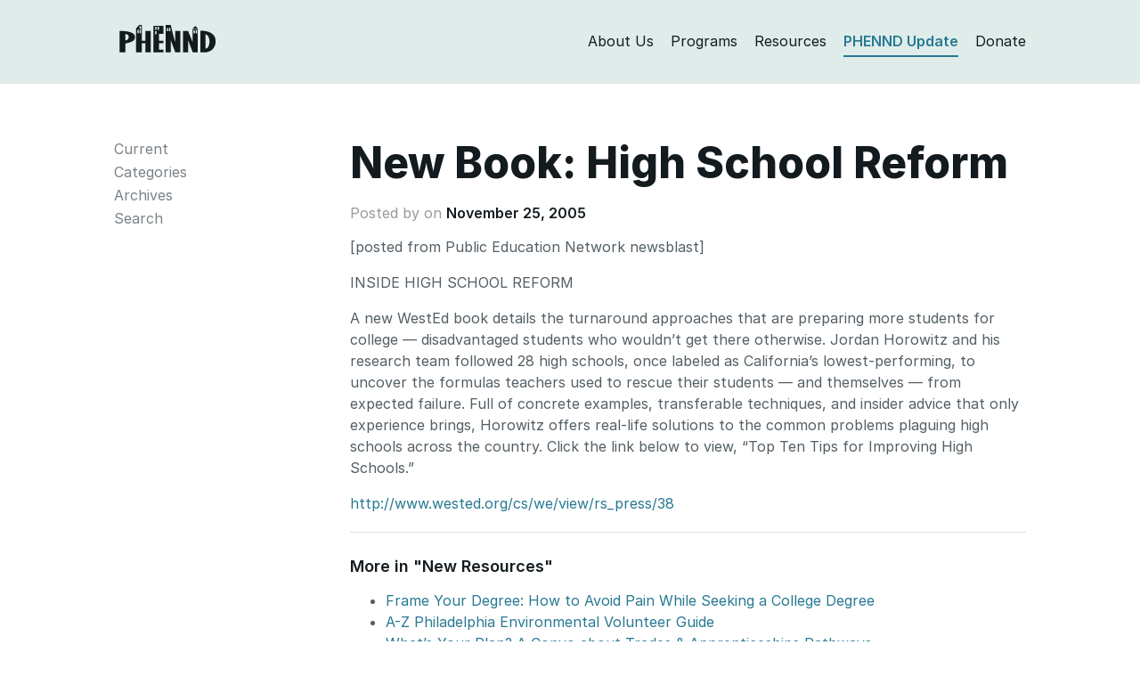

--- FILE ---
content_type: text/html; charset=UTF-8
request_url: https://phennd.org/update/new-book-high-school-reform/
body_size: 5738
content:
<!DOCTYPE html>
<html class="no-js">
<head>
<meta charset="utf-8">
<meta http-equiv="X-UA-Compatible" content="IE=edge">
<title>  New Book: High School Reform | PHENND — Philadelphia Higher Education Network for Neighborhood Development</title>
<meta name="description" content="">
<meta name="viewport" content="width=device-width, initial-scale=1">
<link rel="shortcut icon" href="https://phennd.org/wp-content/themes/phennd2020/favicon.ico" />
<!-- <link rel="stylesheet" href="https://phennd.org/wp-content/themes/phennd2020/style.css?nocache"/> -->
<link rel="stylesheet" type="text/css" href="//phennd.org/wp-content/cache/wpfc-minified/jqihxkdr/fg391.css" media="all"/>
<meta name='robots' content='max-image-preview:large' />
<style>img:is([sizes="auto" i], [sizes^="auto," i]) { contain-intrinsic-size: 3000px 1500px }</style>
<link rel="alternate" type="application/rss+xml" title="PHENND &raquo; New Book: High School Reform Comments Feed" href="https://phennd.org/update/new-book-high-school-reform/feed/" />
<!-- <link rel='stylesheet' id='wp-block-library-css' href='https://phennd.org/wp-includes/css/dist/block-library/style.min.css?ver=6.8.3' type='text/css' media='all' /> -->
<link rel="stylesheet" type="text/css" href="//phennd.org/wp-content/cache/wpfc-minified/144yi00b/fg391.css" media="all"/>
<style id='classic-theme-styles-inline-css' type='text/css'>
/*! This file is auto-generated */
.wp-block-button__link{color:#fff;background-color:#32373c;border-radius:9999px;box-shadow:none;text-decoration:none;padding:calc(.667em + 2px) calc(1.333em + 2px);font-size:1.125em}.wp-block-file__button{background:#32373c;color:#fff;text-decoration:none}
</style>
<style id='global-styles-inline-css' type='text/css'>
:root{--wp--preset--aspect-ratio--square: 1;--wp--preset--aspect-ratio--4-3: 4/3;--wp--preset--aspect-ratio--3-4: 3/4;--wp--preset--aspect-ratio--3-2: 3/2;--wp--preset--aspect-ratio--2-3: 2/3;--wp--preset--aspect-ratio--16-9: 16/9;--wp--preset--aspect-ratio--9-16: 9/16;--wp--preset--color--black: #000000;--wp--preset--color--cyan-bluish-gray: #abb8c3;--wp--preset--color--white: #ffffff;--wp--preset--color--pale-pink: #f78da7;--wp--preset--color--vivid-red: #cf2e2e;--wp--preset--color--luminous-vivid-orange: #ff6900;--wp--preset--color--luminous-vivid-amber: #fcb900;--wp--preset--color--light-green-cyan: #7bdcb5;--wp--preset--color--vivid-green-cyan: #00d084;--wp--preset--color--pale-cyan-blue: #8ed1fc;--wp--preset--color--vivid-cyan-blue: #0693e3;--wp--preset--color--vivid-purple: #9b51e0;--wp--preset--gradient--vivid-cyan-blue-to-vivid-purple: linear-gradient(135deg,rgba(6,147,227,1) 0%,rgb(155,81,224) 100%);--wp--preset--gradient--light-green-cyan-to-vivid-green-cyan: linear-gradient(135deg,rgb(122,220,180) 0%,rgb(0,208,130) 100%);--wp--preset--gradient--luminous-vivid-amber-to-luminous-vivid-orange: linear-gradient(135deg,rgba(252,185,0,1) 0%,rgba(255,105,0,1) 100%);--wp--preset--gradient--luminous-vivid-orange-to-vivid-red: linear-gradient(135deg,rgba(255,105,0,1) 0%,rgb(207,46,46) 100%);--wp--preset--gradient--very-light-gray-to-cyan-bluish-gray: linear-gradient(135deg,rgb(238,238,238) 0%,rgb(169,184,195) 100%);--wp--preset--gradient--cool-to-warm-spectrum: linear-gradient(135deg,rgb(74,234,220) 0%,rgb(151,120,209) 20%,rgb(207,42,186) 40%,rgb(238,44,130) 60%,rgb(251,105,98) 80%,rgb(254,248,76) 100%);--wp--preset--gradient--blush-light-purple: linear-gradient(135deg,rgb(255,206,236) 0%,rgb(152,150,240) 100%);--wp--preset--gradient--blush-bordeaux: linear-gradient(135deg,rgb(254,205,165) 0%,rgb(254,45,45) 50%,rgb(107,0,62) 100%);--wp--preset--gradient--luminous-dusk: linear-gradient(135deg,rgb(255,203,112) 0%,rgb(199,81,192) 50%,rgb(65,88,208) 100%);--wp--preset--gradient--pale-ocean: linear-gradient(135deg,rgb(255,245,203) 0%,rgb(182,227,212) 50%,rgb(51,167,181) 100%);--wp--preset--gradient--electric-grass: linear-gradient(135deg,rgb(202,248,128) 0%,rgb(113,206,126) 100%);--wp--preset--gradient--midnight: linear-gradient(135deg,rgb(2,3,129) 0%,rgb(40,116,252) 100%);--wp--preset--font-size--small: 13px;--wp--preset--font-size--medium: 20px;--wp--preset--font-size--large: 36px;--wp--preset--font-size--x-large: 42px;--wp--preset--spacing--20: 0.44rem;--wp--preset--spacing--30: 0.67rem;--wp--preset--spacing--40: 1rem;--wp--preset--spacing--50: 1.5rem;--wp--preset--spacing--60: 2.25rem;--wp--preset--spacing--70: 3.38rem;--wp--preset--spacing--80: 5.06rem;--wp--preset--shadow--natural: 6px 6px 9px rgba(0, 0, 0, 0.2);--wp--preset--shadow--deep: 12px 12px 50px rgba(0, 0, 0, 0.4);--wp--preset--shadow--sharp: 6px 6px 0px rgba(0, 0, 0, 0.2);--wp--preset--shadow--outlined: 6px 6px 0px -3px rgba(255, 255, 255, 1), 6px 6px rgba(0, 0, 0, 1);--wp--preset--shadow--crisp: 6px 6px 0px rgba(0, 0, 0, 1);}:where(.is-layout-flex){gap: 0.5em;}:where(.is-layout-grid){gap: 0.5em;}body .is-layout-flex{display: flex;}.is-layout-flex{flex-wrap: wrap;align-items: center;}.is-layout-flex > :is(*, div){margin: 0;}body .is-layout-grid{display: grid;}.is-layout-grid > :is(*, div){margin: 0;}:where(.wp-block-columns.is-layout-flex){gap: 2em;}:where(.wp-block-columns.is-layout-grid){gap: 2em;}:where(.wp-block-post-template.is-layout-flex){gap: 1.25em;}:where(.wp-block-post-template.is-layout-grid){gap: 1.25em;}.has-black-color{color: var(--wp--preset--color--black) !important;}.has-cyan-bluish-gray-color{color: var(--wp--preset--color--cyan-bluish-gray) !important;}.has-white-color{color: var(--wp--preset--color--white) !important;}.has-pale-pink-color{color: var(--wp--preset--color--pale-pink) !important;}.has-vivid-red-color{color: var(--wp--preset--color--vivid-red) !important;}.has-luminous-vivid-orange-color{color: var(--wp--preset--color--luminous-vivid-orange) !important;}.has-luminous-vivid-amber-color{color: var(--wp--preset--color--luminous-vivid-amber) !important;}.has-light-green-cyan-color{color: var(--wp--preset--color--light-green-cyan) !important;}.has-vivid-green-cyan-color{color: var(--wp--preset--color--vivid-green-cyan) !important;}.has-pale-cyan-blue-color{color: var(--wp--preset--color--pale-cyan-blue) !important;}.has-vivid-cyan-blue-color{color: var(--wp--preset--color--vivid-cyan-blue) !important;}.has-vivid-purple-color{color: var(--wp--preset--color--vivid-purple) !important;}.has-black-background-color{background-color: var(--wp--preset--color--black) !important;}.has-cyan-bluish-gray-background-color{background-color: var(--wp--preset--color--cyan-bluish-gray) !important;}.has-white-background-color{background-color: var(--wp--preset--color--white) !important;}.has-pale-pink-background-color{background-color: var(--wp--preset--color--pale-pink) !important;}.has-vivid-red-background-color{background-color: var(--wp--preset--color--vivid-red) !important;}.has-luminous-vivid-orange-background-color{background-color: var(--wp--preset--color--luminous-vivid-orange) !important;}.has-luminous-vivid-amber-background-color{background-color: var(--wp--preset--color--luminous-vivid-amber) !important;}.has-light-green-cyan-background-color{background-color: var(--wp--preset--color--light-green-cyan) !important;}.has-vivid-green-cyan-background-color{background-color: var(--wp--preset--color--vivid-green-cyan) !important;}.has-pale-cyan-blue-background-color{background-color: var(--wp--preset--color--pale-cyan-blue) !important;}.has-vivid-cyan-blue-background-color{background-color: var(--wp--preset--color--vivid-cyan-blue) !important;}.has-vivid-purple-background-color{background-color: var(--wp--preset--color--vivid-purple) !important;}.has-black-border-color{border-color: var(--wp--preset--color--black) !important;}.has-cyan-bluish-gray-border-color{border-color: var(--wp--preset--color--cyan-bluish-gray) !important;}.has-white-border-color{border-color: var(--wp--preset--color--white) !important;}.has-pale-pink-border-color{border-color: var(--wp--preset--color--pale-pink) !important;}.has-vivid-red-border-color{border-color: var(--wp--preset--color--vivid-red) !important;}.has-luminous-vivid-orange-border-color{border-color: var(--wp--preset--color--luminous-vivid-orange) !important;}.has-luminous-vivid-amber-border-color{border-color: var(--wp--preset--color--luminous-vivid-amber) !important;}.has-light-green-cyan-border-color{border-color: var(--wp--preset--color--light-green-cyan) !important;}.has-vivid-green-cyan-border-color{border-color: var(--wp--preset--color--vivid-green-cyan) !important;}.has-pale-cyan-blue-border-color{border-color: var(--wp--preset--color--pale-cyan-blue) !important;}.has-vivid-cyan-blue-border-color{border-color: var(--wp--preset--color--vivid-cyan-blue) !important;}.has-vivid-purple-border-color{border-color: var(--wp--preset--color--vivid-purple) !important;}.has-vivid-cyan-blue-to-vivid-purple-gradient-background{background: var(--wp--preset--gradient--vivid-cyan-blue-to-vivid-purple) !important;}.has-light-green-cyan-to-vivid-green-cyan-gradient-background{background: var(--wp--preset--gradient--light-green-cyan-to-vivid-green-cyan) !important;}.has-luminous-vivid-amber-to-luminous-vivid-orange-gradient-background{background: var(--wp--preset--gradient--luminous-vivid-amber-to-luminous-vivid-orange) !important;}.has-luminous-vivid-orange-to-vivid-red-gradient-background{background: var(--wp--preset--gradient--luminous-vivid-orange-to-vivid-red) !important;}.has-very-light-gray-to-cyan-bluish-gray-gradient-background{background: var(--wp--preset--gradient--very-light-gray-to-cyan-bluish-gray) !important;}.has-cool-to-warm-spectrum-gradient-background{background: var(--wp--preset--gradient--cool-to-warm-spectrum) !important;}.has-blush-light-purple-gradient-background{background: var(--wp--preset--gradient--blush-light-purple) !important;}.has-blush-bordeaux-gradient-background{background: var(--wp--preset--gradient--blush-bordeaux) !important;}.has-luminous-dusk-gradient-background{background: var(--wp--preset--gradient--luminous-dusk) !important;}.has-pale-ocean-gradient-background{background: var(--wp--preset--gradient--pale-ocean) !important;}.has-electric-grass-gradient-background{background: var(--wp--preset--gradient--electric-grass) !important;}.has-midnight-gradient-background{background: var(--wp--preset--gradient--midnight) !important;}.has-small-font-size{font-size: var(--wp--preset--font-size--small) !important;}.has-medium-font-size{font-size: var(--wp--preset--font-size--medium) !important;}.has-large-font-size{font-size: var(--wp--preset--font-size--large) !important;}.has-x-large-font-size{font-size: var(--wp--preset--font-size--x-large) !important;}
:where(.wp-block-post-template.is-layout-flex){gap: 1.25em;}:where(.wp-block-post-template.is-layout-grid){gap: 1.25em;}
:where(.wp-block-columns.is-layout-flex){gap: 2em;}:where(.wp-block-columns.is-layout-grid){gap: 2em;}
:root :where(.wp-block-pullquote){font-size: 1.5em;line-height: 1.6;}
</style>
<link rel="https://api.w.org/" href="https://phennd.org/wp-json/" /><link rel="EditURI" type="application/rsd+xml" title="RSD" href="https://phennd.org/xmlrpc.php?rsd" />
<meta name="generator" content="WordPress 6.8.3" />
<link rel="canonical" href="https://phennd.org/update/new-book-high-school-reform/" />
<link rel='shortlink' href='https://phennd.org/?p=32785' />
<link rel="alternate" title="oEmbed (JSON)" type="application/json+oembed" href="https://phennd.org/wp-json/oembed/1.0/embed?url=https%3A%2F%2Fphennd.org%2Fupdate%2Fnew-book-high-school-reform%2F" />
<link rel="alternate" title="oEmbed (XML)" type="text/xml+oembed" href="https://phennd.org/wp-json/oembed/1.0/embed?url=https%3A%2F%2Fphennd.org%2Fupdate%2Fnew-book-high-school-reform%2F&#038;format=xml" />
</head>
<body id="updates" class="wp-singular update-template-default single single-update postid-32785 wp-theme-phennd2020">
<header>
<div class="container">
<div class="row">
<div class="col-sm-12">
<div>
<div class="row">
<div class="col-md-2 col-sm-3 col-xs-12">
<div id="header-branding">
<a href="https://phennd.org">
<svg height="31" viewBox="0 0 300 86" width="298" xmlns="http://www.w3.org/2000/svg"><g fill="none" fill-rule="evenodd"><path d="m225.974 12.105 8.974-9.21 8.973 9.21z" class="logo-fill" fill-rule="nonzero"/><path d="m267 29v45c15.47-1.356 16.865-40.683 0-45z"/><path d="m18 28.11v20c13.396-.006 14.125-20.214 0-20z"/><path d="m18 28.11v20c13.396-.006 14.125-20.214 0-20z"/><path d="m18 28.11v20c13.396-.006 14.125-20.214 0-20z"/><path d="m0 19.11v66h18c0-9 0-18 0-27 14.131-3.985 28.998-6.335 30-19 1.493-18.873-32-21.063-48-20zm18 29c0-6.667 0-13.333 0-20 14.125-.214 13.396 19.994 0 20z" class="logo-fill" fill-rule="nonzero"/><g transform="translate(251 17)"><path d="m16 12v45c15.47-1.356 16.865-40.683 0-45z"/><path d="m16 12v45c15.47-1.356 16.865-40.683 0-45z"/><path d="m0 1v67h19c15.917-3.083 25.472-12.527 28-29 0-4.162 0-6.838 0-9-1.322-24.172-29.824-29.746-47-29zm16 56c0-15 0-30 0-45 16.865 4.317 15.47 43.644 0 45z" class="logo-fill" fill-rule="nonzero"/></g><g class="logo-fill" fill-rule="nonzero"><path d="m80 19v30c-3.333 0-7.666 0-11 0 0-49 0 0 0-49-8 0 0 0-8 0-10 11 0 0-10 11v74h18c0-9.333 0-18.667 0-28h11v28h17c0-66 0 0 0-66 .322.087-17.323.087-17 0zm-20.915 6.42h-4.083v-9.917h4.083zm7 0h-4.083v-9.917h4.083zm0-11.917h-4.083v-9.917h4.083z"/><path d="m105 85h31c0-2.667 0-5.333 0-8-14 0 0 0-14 0 0-6 0-14 0-20h14c0-2.333 0-5.667 0-8-14 0 0 0-14 0 0-6.667 0-14.333 0-21h14c0-7.667 0-17.333 0-25-14.208 0-17.708 0-31 0 0 85.581-.001 16.729 0 82zm13.334-79.539h4.083v9.917h-4.083zm-8 0h4.083v9.917h-4.083zm0 13.917h4.083v9.917h-4.083z"/><path d="m173 54c-5.284-16.716-9.951-36.05-14-54-5.667 0-10.333 0-16 0v85h16c0-12.333 0-24.667 0-37 14 37 0 0 14 37h16c0-22 0-44 0-66h-16zm-22.415-34.539h-4.083v-9.917h4.083zm7 0h-4.083v-9.917h4.083z"/><path d="m227 54c-14-36 0 1-14-35-16 0 0 0-16 0v32.958.085 32.958h16c0-37 .001-1.25 0-37 14 37 0 0 14 37h16c0-72 0 0 0-72-16 0 0 0-16 0zm9.334-37.456h4.084v9.917h-4.084zm-7 0h4.084v9.917h-4.084z"/></g></g></svg>
</a>
</div>
<button type="button" class="navbar-toggle" data-toggle="collapse" data-target="#bs-example-navbar-collapse-1">
<span class="icon-bar"></span>
<span class="icon-bar"></span>
<span class="icon-bar"></span>
</button>
</div>
<div id="header-menu" class="col-md-10 col-sm-9 col-xs-12">
<ul class="collapse navbar-collapse" id="bs-example-navbar-collapse-1">
<li class="header-menu-item"><a class="logo-fill link--block header-about" href="https://phennd.org/about">About Us</a></li>
<li class="header-menu-item"><a class="logo-fill link--block header-programs" href="https://phennd.org/grants">Programs</a></li>
<li class="header-menu-item"><a class="logo-fill link--block header-resources" href="https://phennd.org/resources">Resources</a></li>
<li class="header-menu-item"><a class="logo-fill link--block header-updates" href="https://phennd.org/updates">PHENND Update</a></li>
<li class="header-menu-item"><a class="logo-fill link--block header-donate" href="https://giving.apps.upenn.edu/fund?program=CCP&fund=630293">Donate</a></li>
</ul>
</div>
</div>
</div>
</div>
</div>
</div>
</header>
<main>
<section id="content">
<div class="container">
<div class="row">
<div class="col-sm-3">
<div class="sidenavigation-menu">
<h4><a href="https://phennd.org/about/"><span class="h6">The</span><br>PHENND Update</a></h4>
<li class="page_item page-item-277"><a href="https://phennd.org/updates/">Current</a></li>
<li class="page_item page-item-281" id="navigation-submenu-mouseover">
<a class="category-link" href="#">Categories</a></li>
<div class="navigation-submenu">
<ul class="sidenavigation-menu">
<li class="page_item"><a href="https://phennd.org/updates/phennd-events">PHENND Events/Activities</a></li>
<li class="page_item"><a href="https://phennd.org/updates/events">Other Local Events and Workshops</a></li>
<li class="page_item"><a href="https://phennd.org/updates/new-resources">New Resources</a></li>
<li class="page_item"><a href="https://phennd.org/updates/classifieds">Partnerships Classifieds</a></li>
<li class="page_item"><a href="https://phennd.org/updates/conferences">National Conferences &amp; Calls for Proposal</a></li>
<li class="page_item"><a href="https://phennd.org/updates/grant-opportunities">Grant Opportunities</a></li>
<li class="page_item"><a href="https://phennd.org/updates/jobs">Job Opportunities/AmeriCorps Opportunities</a></li>
<li class="page_item"><a href="https://phennd.org/updates/miscellaneous">Miscellaneous</a></li>
<li class="page_item"><a href="https://phennd.org/updates/democratic-engagement">Democratic Engagement</a></li>
<li class="page_item"><a href="https://phennd.org/updates/college-success">College Success Network</a></li>
<li class="page_item"><a href="https://phennd.org/updates/k16">K-16 Partnerships</a></li>
<li class="page_item"><a href="https://phennd.org/updates/for_students">For Students</a></li>
<li class="page_item"><a href="https://phennd.org/updates/sustainability">Sustainability</a></li>
<li class="page_item"><a href="https://phennd.org/updates/faculty-updates">Faculty Updates</a></li>
<li class="page_item"><a href="https://phennd.org/updates/phennd-fellows-blog">PHENND Fellows Blog</a></li>
<li class="page_item"><a href="https://phennd.org/updates/uncategorized">Uncategorized</a></li>
</ul>
</div>
<li class="page_item page-item-283"><a href="https://phennd.org/archives">Archives</a></li>
<li class="page_item page-item-283"><a href="https://phennd.org/search">Search</a></li>
</div>
</div>
<div class="col-sm-9">
<div>
<div>
<h1 id="section-page-title" class="smaller-heading">New Book: High School Reform</h1>
<h5 class="postedon">Posted by <a href="https://phennd.org/organization/"></a> on <a href="https://phennd.org/issue/2005-11-25/">November 25, 2005</a></h5>
<p>[posted from Public Education Network newsblast]</p>
<p>INSIDE HIGH SCHOOL REFORM</p>
<p>A new WestEd book details the turnaround approaches that are preparing more students for college &#8212; disadvantaged students who wouldn&#8217;t get there otherwise. Jordan Horowitz and his research team followed 28 high schools, once labeled as California&#8217;s lowest-performing, to uncover the formulas teachers used to rescue their students &#8212; and themselves &#8212; from expected failure. Full of concrete examples, transferable techniques, and insider advice that only experience brings, Horowitz offers real-life solutions to the common problems plaguing high schools across the country. Click the link below to view, &#8220;Top Ten Tips for Improving High Schools.&#8221;</p>
<p><a href="http://www.wested.org/cs/we/view/rs_press/38">http://www.wested.org/cs/we/view/rs_press/38</a></p>
</div>
<hr>
<h4>More in "<a class="link--nocolorchange" href="https://phennd.org/updates/new-resources">New Resources</a>"</h4>
<ul style="font-size: 16px;">
<li><a href="https://phennd.org/update/frame-your-degree-how-to-avoid-pain-while-seeking-a-college-degree/">Frame Your Degree: How to Avoid Pain While Seeking a College Degree</a></li>
<li><a href="https://phennd.org/update/a-z-philadelphia-environmental-volunteer-guide-2/">A-Z Philadelphia Environmental Volunteer Guide</a></li>
<li><a href="https://phennd.org/update/whats-your-plan-trades-apprenticeships/">What&#8217;s Your Plan? A Convo about Trades &#038; Apprenticeships Pathways</a></li>
</ul>
<hr>
<h4>Stay Current in Philly's Higher Education and Nonprofit Sector</h4>
<div class="row">
<div class="col-md-7"><p class="nomargin">We compile a weekly email with local events, resources, national conferences, calls for proposals, grant, volunteer and job opportunities in the higher education and nonprofit sectors.</p></div>
<div class="col-md-5">
<h5 style="margin-top: 12px !important;"><a href="https://signup.e2ma.net/signup/1878800/1889952/"><img src="https://phennd.org/wp-content/themes/phennd2020/img/email.png" class="email-icon" alt="Icon of envelope that represents an email"> Subscribe</a></h5>
</div>
</div>
</div>
</div>
</div>
</div>
</section>
        </main>
<footer>
<div class="container">
<div class="row">
<div class="col-sm-12">
<div class="footer-contact">
<div class="footer-item">PHENND</div>
<div class="footer-item">3440 Market Street, Suite 450, Philadelphia, PA 19104</div>
<div class="footer-item">Tel: 215-573-2379</div>
<div class="footer-item">Fax: 215-573-5470</div>
</div>
<div class="footer-social">
<a href="https://twitter.com/PhenndUpdates" style="margin-top: 4px; color: #fff"><img style="height: 18px; margin-top: 12px;" src="https://phennd.org/wp-content/themes/phennd2020/img/icon-twitter.png"></a> <a href="https://www.facebook.com/PHENND/" style="margin-top: 4px; color: #fff"><img style="height: 20px; margin-top: 11px; margin-left: 7px;" src="https://phennd.org/wp-content/themes/phennd2020/img/icon-facebook.png"></a> <a href="https://www.instagram.com/phenndupdates/" style="margin-top: 4px; color: #fff"><img style="height: 18px; margin-top: 12px; margin-left: 7px;" src="https://phennd.org/wp-content/themes/phennd2020/img/icon-instagram.png"></a>
</div>
</div>
</div>
</div>
</footer>
<!--         Google Analytics -->
<script>
(function(i,s,o,g,r,a,m){i['GoogleAnalyticsObject']=r;i[r]=i[r]||function(){
(i[r].q=i[r].q||[]).push(arguments)},i[r].l=1*new Date();a=s.createElement(o),
m=s.getElementsByTagName(o)[0];a.async=1;a.src=g;m.parentNode.insertBefore(a,m)
})(window,document,'script','https://www.google-analytics.com/analytics.js','ga');
ga('create', 'UA-79555244-1', 'auto');
ga('send', 'pageview');
</script>
<script src="https://phennd.org/wp-content/themes/phennd2020/js/app.js"></script>
<script type="speculationrules">
{"prefetch":[{"source":"document","where":{"and":[{"href_matches":"\/*"},{"not":{"href_matches":["\/wp-*.php","\/wp-admin\/*","\/wp-content\/uploads\/*","\/wp-content\/*","\/wp-content\/plugins\/*","\/wp-content\/themes\/phennd2020\/*","\/*\\?(.+)"]}},{"not":{"selector_matches":"a[rel~=\"nofollow\"]"}},{"not":{"selector_matches":".no-prefetch, .no-prefetch a"}}]},"eagerness":"conservative"}]}
</script>
</body>
</html><!-- WP Fastest Cache file was created in 0.057 seconds, on January 21, 2026 @ 8:17 pm --><!-- need to refresh to see cached version -->

--- FILE ---
content_type: text/css
request_url: https://phennd.org/wp-content/cache/wpfc-minified/jqihxkdr/fg391.css
body_size: 8036
content:
@import url(https://rsms.me/inter/inter.css); article,
aside,
details,
figcaption,
figure,
footer,
header,
hgroup,
main,
nav,
section,
summary {
display: block;
}
audio,
canvas,
video {
display: inline-block;
}
audio:not([controls]) {
display: none;
height: 0;
}
[hidden],
template {
display: none;
}
html {
font-family: "graphik", "inter", sans-serif;
-ms-text-size-adjust: 100%;
-webkit-text-size-adjust: 100%;
}
body {
margin: 0;
}
a {
background: 0 0;
}
a:active,
a:hover {
outline: 0;
}
abbr[title] {
border-bottom: 1px dotted;
}
b,
strong {
font-weight: 600;
}
dfn {
font-style: italic;
}
hr {
-moz-box-sizing: content-box;
box-sizing: content-box;
height: 0;
}
mark {
background: #ff0;
color: #000;
}
code,
kbd,
pre,
samp {
font-family: monospace, serif;
font-size: 1em;
}
pre {
white-space: pre-wrap;
}
q {
quotes: "\201C""\201D""\2018""\2019";
}
small {
font-size: 80%;
}
sub,
sup {
font-size: 75%;
line-height: 0;
position: relative;
vertical-align: baseline;
}
sup {
top: -0.5em;
}
sub {
bottom: -0.25em;
}
img {
border: 0;
}
svg:not(:root) {
overflow: hidden;
}
figure {
margin: 0;
}
fieldset {
border: 1px solid silver;
margin: 0 2px;
padding: 0.35em 0.625em 0.75em;
}
legend {
border: 0;
padding: 0;
}
button,
input,
select,
textarea {
font-family: "inter", inherit;
font-size: 100%;
margin: 0;
}
button,
input {
line-height: normal;
}
button,
select {
text-transform: none;
}
button,
html input[type="button"],
input[type="reset"],
input[type="submit"] {
-webkit-appearance: button;
cursor: pointer;
}
button[disabled],
html input[disabled] {
cursor: default;
}
input[type="checkbox"],
input[type="radio"] {
box-sizing: border-box;
padding: 0;
}
input[type="search"] {
-webkit-appearance: textfield;
-moz-box-sizing: content-box;
-webkit-box-sizing: content-box;
box-sizing: content-box;
}
input[type="search"]::-webkit-search-cancel-button,
input[type="search"]::-webkit-search-decoration {
-webkit-appearance: none;
}
button::-moz-focus-inner,
input::-moz-focus-inner {
border: 0;
padding: 0;
}
textarea {
overflow: auto;
vertical-align: top;
}
table {
border-collapse: collapse;
border-spacing: 0;
}
@-ms-viewport {
width: device-width;
}
.visible-lg,
.visible-md,
.visible-sm,
.visible-xs,
td.visible-lg,
td.visible-md,
td.visible-sm,
td.visible-xs,
th.visible-lg,
th.visible-md,
th.visible-sm,
th.visible-xs,
tr.visible-lg,
tr.visible-md,
tr.visible-sm,
tr.visible-xs {
display: none !important;
}
@media (max-width: 767px) {
.visible-xs {
display: block !important;
}
tr.visible-xs {
display: table-row !important;
}
td.visible-xs,
th.visible-xs {
display: table-cell !important;
}
}
@media (min-width: 768px) and (max-width: 991px) {
.visible-xs.visible-sm {
display: block !important;
}
tr.visible-xs.visible-sm {
display: table-row !important;
}
td.visible-xs.visible-sm,
th.visible-xs.visible-sm {
display: table-cell !important;
}
}
@media (min-width: 992px) and (max-width: 1199px) {
.visible-xs.visible-md {
display: block !important;
}
tr.visible-xs.visible-md {
display: table-row !important;
}
td.visible-xs.visible-md,
th.visible-xs.visible-md {
display: table-cell !important;
}
}
@media (min-width: 1200px) {
.visible-xs.visible-lg {
display: block !important;
}
tr.visible-xs.visible-lg {
display: table-row !important;
}
td.visible-xs.visible-lg,
th.visible-xs.visible-lg {
display: table-cell !important;
}
}
@media (max-width: 767px) {
.visible-sm.visible-xs {
display: block !important;
}
tr.visible-sm.visible-xs {
display: table-row !important;
}
td.visible-sm.visible-xs,
th.visible-sm.visible-xs {
display: table-cell !important;
}
}
@media (min-width: 768px) and (max-width: 991px) {
.visible-sm {
display: block !important;
}
tr.visible-sm {
display: table-row !important;
}
td.visible-sm,
th.visible-sm {
display: table-cell !important;
}
}
@media (min-width: 992px) and (max-width: 1199px) {
.visible-sm.visible-md {
display: block !important;
}
tr.visible-sm.visible-md {
display: table-row !important;
}
td.visible-sm.visible-md,
th.visible-sm.visible-md {
display: table-cell !important;
}
}
@media (min-width: 1200px) {
.visible-sm.visible-lg {
display: block !important;
}
tr.visible-sm.visible-lg {
display: table-row !important;
}
td.visible-sm.visible-lg,
th.visible-sm.visible-lg {
display: table-cell !important;
}
}
@media (max-width: 767px) {
.visible-md.visible-xs {
display: block !important;
}
tr.visible-md.visible-xs {
display: table-row !important;
}
td.visible-md.visible-xs,
th.visible-md.visible-xs {
display: table-cell !important;
}
}
@media (min-width: 768px) and (max-width: 991px) {
.visible-md.visible-sm {
display: block !important;
}
tr.visible-md.visible-sm {
display: table-row !important;
}
td.visible-md.visible-sm,
th.visible-md.visible-sm {
display: table-cell !important;
}
}
@media (min-width: 992px) and (max-width: 1199px) {
.visible-md {
display: block !important;
}
tr.visible-md {
display: table-row !important;
}
td.visible-md,
th.visible-md {
display: table-cell !important;
}
}
@media (min-width: 1200px) {
.visible-md.visible-lg {
display: block !important;
}
tr.visible-md.visible-lg {
display: table-row !important;
}
td.visible-md.visible-lg,
th.visible-md.visible-lg {
display: table-cell !important;
}
}
@media (max-width: 767px) {
.visible-lg.visible-xs {
display: block !important;
}
tr.visible-lg.visible-xs {
display: table-row !important;
}
td.visible-lg.visible-xs,
th.visible-lg.visible-xs {
display: table-cell !important;
}
}
@media (min-width: 768px) and (max-width: 991px) {
.visible-lg.visible-sm {
display: block !important;
}
tr.visible-lg.visible-sm {
display: table-row !important;
}
td.visible-lg.visible-sm,
th.visible-lg.visible-sm {
display: table-cell !important;
}
}
@media (min-width: 992px) and (max-width: 1199px) {
.visible-lg.visible-md {
display: block !important;
}
tr.visible-lg.visible-md {
display: table-row !important;
}
td.visible-lg.visible-md,
th.visible-lg.visible-md {
display: table-cell !important;
}
}
@media (min-width: 1200px) {
.visible-lg {
display: block !important;
}
tr.visible-lg {
display: table-row !important;
}
td.visible-lg,
th.visible-lg {
display: table-cell !important;
}
}
.hidden-xs {
display: block !important;
}
tr.hidden-xs {
display: table-row !important;
}
td.hidden-xs,
th.hidden-xs {
display: table-cell !important;
}
@media (max-width: 767px) {
.hidden-xs,
td.hidden-xs,
th.hidden-xs,
tr.hidden-xs {
display: none !important;
}
}
@media (min-width: 768px) and (max-width: 991px) {
.hidden-xs.hidden-sm,
td.hidden-xs.hidden-sm,
th.hidden-xs.hidden-sm,
tr.hidden-xs.hidden-sm {
display: none !important;
}
}
@media (min-width: 992px) and (max-width: 1199px) {
.hidden-xs.hidden-md,
td.hidden-xs.hidden-md,
th.hidden-xs.hidden-md,
tr.hidden-xs.hidden-md {
display: none !important;
}
}
@media (min-width: 1200px) {
.hidden-xs.hidden-lg,
td.hidden-xs.hidden-lg,
th.hidden-xs.hidden-lg,
tr.hidden-xs.hidden-lg {
display: none !important;
}
}
.hidden-sm {
display: block !important;
}
tr.hidden-sm {
display: table-row !important;
}
td.hidden-sm,
th.hidden-sm {
display: table-cell !important;
}
@media (max-width: 767px) {
.hidden-sm.hidden-xs,
td.hidden-sm.hidden-xs,
th.hidden-sm.hidden-xs,
tr.hidden-sm.hidden-xs {
display: none !important;
}
}
@media (min-width: 768px) and (max-width: 991px) {
.hidden-sm,
td.hidden-sm,
th.hidden-sm,
tr.hidden-sm {
display: none !important;
}
}
@media (min-width: 992px) and (max-width: 1199px) {
.hidden-sm.hidden-md,
td.hidden-sm.hidden-md,
th.hidden-sm.hidden-md,
tr.hidden-sm.hidden-md {
display: none !important;
}
}
@media (min-width: 1200px) {
.hidden-sm.hidden-lg,
td.hidden-sm.hidden-lg,
th.hidden-sm.hidden-lg,
tr.hidden-sm.hidden-lg {
display: none !important;
}
}
.hidden-md {
display: block !important;
}
tr.hidden-md {
display: table-row !important;
}
td.hidden-md,
th.hidden-md {
display: table-cell !important;
}
@media (max-width: 767px) {
.hidden-md.hidden-xs,
td.hidden-md.hidden-xs,
th.hidden-md.hidden-xs,
tr.hidden-md.hidden-xs {
display: none !important;
}
}
@media (min-width: 768px) and (max-width: 991px) {
.hidden-md.hidden-sm,
td.hidden-md.hidden-sm,
th.hidden-md.hidden-sm,
tr.hidden-md.hidden-sm {
display: none !important;
}
}
@media (min-width: 992px) and (max-width: 1199px) {
.hidden-md,
td.hidden-md,
th.hidden-md,
tr.hidden-md {
display: none !important;
}
}
@media (min-width: 1200px) {
.hidden-md.hidden-lg,
td.hidden-md.hidden-lg,
th.hidden-md.hidden-lg,
tr.hidden-md.hidden-lg {
display: none !important;
}
}
.hidden-lg {
display: block !important;
}
tr.hidden-lg {
display: table-row !important;
}
td.hidden-lg,
th.hidden-lg {
display: table-cell !important;
}
@media (max-width: 767px) {
.hidden-lg.hidden-xs,
td.hidden-lg.hidden-xs,
th.hidden-lg.hidden-xs,
tr.hidden-lg.hidden-xs {
display: none !important;
}
}
@media (min-width: 768px) and (max-width: 991px) {
.hidden-lg.hidden-sm,
td.hidden-lg.hidden-sm,
th.hidden-lg.hidden-sm,
tr.hidden-lg.hidden-sm {
display: none !important;
}
}
@media (min-width: 992px) and (max-width: 1199px) {
.hidden-lg.hidden-md,
td.hidden-lg.hidden-md,
th.hidden-lg.hidden-md,
tr.hidden-lg.hidden-md {
display: none !important;
}
}
@media (min-width: 1200px) {
.hidden-lg,
td.hidden-lg,
th.hidden-lg,
tr.hidden-lg {
display: none !important;
}
}
.visible-print,
td.visible-print,
th.visible-print,
tr.visible-print {
display: none !important;
}
@media print {
.visible-print {
display: block !important;
}
tr.visible-print {
display: table-row !important;
}
td.visible-print,
th.visible-print {
display: table-cell !important;
}
.hidden-print,
td.hidden-print,
th.hidden-print,
tr.hidden-print {
display: none !important;
}
}
.container {
margin-right: auto;
margin-left: auto;
}
.container:after,
.container:before {
content: " ";
display: table;
}
.container:after {
clear: both;
}
.row:after,
.row:before {
content: " ";
display: table;
}
.row:after {
clear: both;
}
.col-lg-1,
.col-lg-10,
.col-lg-11,
.col-lg-12,
.col-lg-2,
.col-lg-3,
.col-lg-4,
.col-lg-5,
.col-lg-6,
.col-lg-7,
.col-lg-8,
.col-lg-9,
.col-md-1,
.col-md-10,
.col-md-11,
.col-md-12,
.col-md-2,
.col-md-3,
.col-md-4,
.col-md-5,
.col-md-6,
.col-md-7,
.col-md-8,
.col-md-9,
.col-sm-1,
.col-sm-10,
.col-sm-11,
.col-sm-12,
.col-sm-2,
.col-sm-3,
.col-sm-4,
.col-sm-5,
.col-sm-6,
.col-sm-7,
.col-sm-8,
.col-sm-9,
.col-xs-1,
.col-xs-10,
.col-xs-11,
.col-xs-12,
.col-xs-2,
.col-xs-3,
.col-xs-4,
.col-xs-5,
.col-xs-6,
.col-xs-7,
.col-xs-8,
.col-xs-9 {
position: relative;
min-height: 1px;
}
.col-xs-1,
.col-xs-10,
.col-xs-11,
.col-xs-12,
.col-xs-2,
.col-xs-3,
.col-xs-4,
.col-xs-5,
.col-xs-6,
.col-xs-7,
.col-xs-8,
.col-xs-9 {
float: left;
}
.col-xs-1 {
width: 8.33333%;
}
.col-xs-2 {
width: 16.66667%;
}
.col-xs-3 {
width: 25%;
}
.col-xs-4 {
width: 33.33333%;
}
.col-xs-5 {
width: 41.66667%;
}
.col-xs-6 {
width: 50%;
}
.col-xs-7 {
width: 58.33333%;
}
.col-xs-8 {
width: 66.66667%;
}
.col-xs-9 {
width: 75%;
}
.col-xs-10 {
width: 83.33333%;
}
.col-xs-11 {
width: 91.66667%;
}
.col-xs-12 {
width: 100%;
}
.col-xs-pull-0 {
right: 0;
}
.col-xs-pull-1 {
right: 8.33333%;
}
.col-xs-pull-2 {
right: 16.66667%;
}
.col-xs-pull-3 {
right: 25%;
}
.col-xs-pull-4 {
right: 33.33333%;
}
.col-xs-pull-5 {
right: 41.66667%;
}
.col-xs-pull-6 {
right: 50%;
}
.col-xs-pull-7 {
right: 58.33333%;
}
.col-xs-pull-8 {
right: 66.66667%;
}
.col-xs-pull-9 {
right: 75%;
}
.col-xs-pull-10 {
right: 83.33333%;
}
.col-xs-pull-11 {
right: 91.66667%;
}
.col-xs-pull-12 {
right: 100%;
}
.col-xs-push-0 {
left: 0;
}
.col-xs-push-1 {
left: 8.33333%;
}
.col-xs-push-2 {
left: 16.66667%;
}
.col-xs-push-3 {
left: 25%;
}
.col-xs-push-4 {
left: 33.33333%;
}
.col-xs-push-5 {
left: 41.66667%;
}
.col-xs-push-6 {
left: 50%;
}
.col-xs-push-7 {
left: 58.33333%;
}
.col-xs-push-8 {
left: 66.66667%;
}
.col-xs-push-9 {
left: 75%;
}
.col-xs-push-10 {
left: 83.33333%;
}
.col-xs-push-11 {
left: 91.66667%;
}
.col-xs-push-12 {
left: 100%;
}
.col-xs-offset-0 {
margin-left: 0;
}
.col-xs-offset-1 {
margin-left: 8.33333%;
}
.col-xs-offset-2 {
margin-left: 16.66667%;
}
.col-xs-offset-3 {
margin-left: 25%;
}
.col-xs-offset-4 {
margin-left: 33.33333%;
}
.col-xs-offset-5 {
margin-left: 41.66667%;
}
.col-xs-offset-6 {
margin-left: 50%;
}
.col-xs-offset-7 {
margin-left: 58.33333%;
}
.col-xs-offset-8 {
margin-left: 66.66667%;
}
.col-xs-offset-9 {
margin-left: 75%;
}
.col-xs-offset-10 {
margin-left: 83.33333%;
}
.col-xs-offset-11 {
margin-left: 91.66667%;
}
.col-xs-offset-12 {
margin-left: 100%;
}
@media (min-width: 768px) {
.container {
width: 750px;
}
.col-sm-1,
.col-sm-10,
.col-sm-11,
.col-sm-12,
.col-sm-2,
.col-sm-3,
.col-sm-4,
.col-sm-5,
.col-sm-6,
.col-sm-7,
.col-sm-8,
.col-sm-9 {
float: left;
}
.col-sm-1 {
width: 8.33333%;
}
.col-sm-2 {
width: 16.66667%;
}
.col-sm-3 {
width: 25%;
}
.col-sm-4 {
width: 33.33333%;
}
.col-sm-5 {
width: 41.66667%;
}
.col-sm-6 {
width: 50%;
}
.col-sm-7 {
width: 58.33333%;
}
.col-sm-8 {
width: 66.66667%;
}
.col-sm-9 {
width: 75%;
}
.col-sm-10 {
width: 83.33333%;
}
.col-sm-11 {
width: 91.66667%;
}
.col-sm-12 {
width: 100%;
}
.col-sm-pull-0 {
right: 0;
}
.col-sm-pull-1 {
right: 8.33333%;
}
.col-sm-pull-2 {
right: 16.66667%;
}
.col-sm-pull-3 {
right: 25%;
}
.col-sm-pull-4 {
right: 33.33333%;
}
.col-sm-pull-5 {
right: 41.66667%;
}
.col-sm-pull-6 {
right: 50%;
}
.col-sm-pull-7 {
right: 58.33333%;
}
.col-sm-pull-8 {
right: 66.66667%;
}
.col-sm-pull-9 {
right: 75%;
}
.col-sm-pull-10 {
right: 83.33333%;
}
.col-sm-pull-11 {
right: 91.66667%;
}
.col-sm-pull-12 {
right: 100%;
}
.col-sm-push-0 {
left: 0;
}
.col-sm-push-1 {
left: 8.33333%;
}
.col-sm-push-2 {
left: 16.66667%;
}
.col-sm-push-3 {
left: 25%;
}
.col-sm-push-4 {
left: 33.33333%;
}
.col-sm-push-5 {
left: 41.66667%;
}
.col-sm-push-6 {
left: 50%;
}
.col-sm-push-7 {
left: 58.33333%;
}
.col-sm-push-8 {
left: 66.66667%;
}
.col-sm-push-9 {
left: 75%;
}
.col-sm-push-10 {
left: 83.33333%;
}
.col-sm-push-11 {
left: 91.66667%;
}
.col-sm-push-12 {
left: 100%;
}
.col-sm-offset-0 {
margin-left: 0;
}
.col-sm-offset-1 {
margin-left: 8.33333%;
}
.col-sm-offset-2 {
margin-left: 16.66667%;
}
.col-sm-offset-3 {
margin-left: 25%;
}
.col-sm-offset-4 {
margin-left: 33.33333%;
}
.col-sm-offset-5 {
margin-left: 41.66667%;
}
.col-sm-offset-6 {
margin-left: 50%;
}
.col-sm-offset-7 {
margin-left: 58.33333%;
}
.col-sm-offset-8 {
margin-left: 66.66667%;
}
.col-sm-offset-9 {
margin-left: 75%;
}
.col-sm-offset-10 {
margin-left: 83.33333%;
}
.col-sm-offset-11 {
margin-left: 91.66667%;
}
.col-sm-offset-12 {
margin-left: 100%;
}
}
@media (min-width: 992px) {
.container {
width: 970px;
}
.col-md-1,
.col-md-10,
.col-md-11,
.col-md-12,
.col-md-2,
.col-md-3,
.col-md-4,
.col-md-5,
.col-md-6,
.col-md-7,
.col-md-8,
.col-md-9 {
float: left;
}
.col-md-1 {
width: 8.33333%;
}
.col-md-2 {
width: 16.66667%;
}
.col-md-3 {
width: 25%;
}
.col-md-4 {
width: 33.33333%;
}
.col-md-5 {
width: 41.66667%;
}
.col-md-6 {
width: 50%;
}
.col-md-7 {
width: 58.33333%;
}
.col-md-8 {
width: 66.66667%;
}
.col-md-9 {
width: 75%;
}
.col-md-10 {
width: 83.33333%;
}
.col-md-11 {
width: 91.66667%;
}
.col-md-12 {
width: 100%;
}
.col-md-pull-0 {
right: 0;
}
.col-md-pull-1 {
right: 8.33333%;
}
.col-md-pull-2 {
right: 16.66667%;
}
.col-md-pull-3 {
right: 25%;
}
.col-md-pull-4 {
right: 33.33333%;
}
.col-md-pull-5 {
right: 41.66667%;
}
.col-md-pull-6 {
right: 50%;
}
.col-md-pull-7 {
right: 58.33333%;
}
.col-md-pull-8 {
right: 66.66667%;
}
.col-md-pull-9 {
right: 75%;
}
.col-md-pull-10 {
right: 83.33333%;
}
.col-md-pull-11 {
right: 91.66667%;
}
.col-md-pull-12 {
right: 100%;
}
.col-md-push-0 {
left: 0;
}
.col-md-push-1 {
left: 8.33333%;
}
.col-md-push-2 {
left: 16.66667%;
}
.col-md-push-3 {
left: 25%;
}
.col-md-push-4 {
left: 33.33333%;
}
.col-md-push-5 {
left: 41.66667%;
}
.col-md-push-6 {
left: 50%;
}
.col-md-push-7 {
left: 58.33333%;
}
.col-md-push-8 {
left: 66.66667%;
}
.col-md-push-9 {
left: 75%;
}
.col-md-push-10 {
left: 83.33333%;
}
.col-md-push-11 {
left: 91.66667%;
}
.col-md-push-12 {
left: 100%;
}
.col-md-offset-0 {
margin-left: 0;
}
.col-md-offset-1 {
margin-left: 8.33333%;
}
.col-md-offset-2 {
margin-left: 16.66667%;
}
.col-md-offset-3 {
margin-left: 25%;
}
.col-md-offset-4 {
margin-left: 33.33333%;
}
.col-md-offset-5 {
margin-left: 41.66667%;
}
.col-md-offset-6 {
margin-left: 50%;
}
.col-md-offset-7 {
margin-left: 58.33333%;
}
.col-md-offset-8 {
margin-left: 66.66667%;
}
.col-md-offset-9 {
margin-left: 75%;
}
.col-md-offset-10 {
margin-left: 83.33333%;
}
.col-md-offset-11 {
margin-left: 91.66667%;
}
.col-md-offset-12 {
margin-left: 100%;
}
}
@media (min-width: 1200px) {
.container {
width: 1170px;
}
.col-lg-1,
.col-lg-10,
.col-lg-11,
.col-lg-12,
.col-lg-2,
.col-lg-3,
.col-lg-4,
.col-lg-5,
.col-lg-6,
.col-lg-7,
.col-lg-8,
.col-lg-9 {
float: left;
}
.col-lg-1 {
width: 8.33333%;
}
.col-lg-2 {
width: 16.66667%;
}
.col-lg-3 {
width: 25%;
}
.col-lg-4 {
width: 33.33333%;
}
.col-lg-5 {
width: 41.66667%;
}
.col-lg-6 {
width: 50%;
}
.col-lg-7 {
width: 58.33333%;
}
.col-lg-8 {
width: 66.66667%;
}
.col-lg-9 {
width: 75%;
}
.col-lg-10 {
width: 83.33333%;
}
.col-lg-11 {
width: 91.66667%;
}
.col-lg-12 {
width: 100%;
}
.col-lg-pull-0 {
right: 0;
}
.col-lg-pull-1 {
right: 8.33333%;
}
.col-lg-pull-2 {
right: 16.66667%;
}
.col-lg-pull-3 {
right: 25%;
}
.col-lg-pull-4 {
right: 33.33333%;
}
.col-lg-pull-5 {
right: 41.66667%;
}
.col-lg-pull-6 {
right: 50%;
}
.col-lg-pull-7 {
right: 58.33333%;
}
.col-lg-pull-8 {
right: 66.66667%;
}
.col-lg-pull-9 {
right: 75%;
}
.col-lg-pull-10 {
right: 83.33333%;
}
.col-lg-pull-11 {
right: 91.66667%;
}
.col-lg-pull-12 {
right: 100%;
}
.col-lg-push-0 {
left: 0;
}
.col-lg-push-1 {
left: 8.33333%;
}
.col-lg-push-2 {
left: 16.66667%;
}
.col-lg-push-3 {
left: 25%;
}
.col-lg-push-4 {
left: 33.33333%;
}
.col-lg-push-5 {
left: 41.66667%;
}
.col-lg-push-6 {
left: 50%;
}
.col-lg-push-7 {
left: 58.33333%;
}
.col-lg-push-8 {
left: 66.66667%;
}
.col-lg-push-9 {
left: 75%;
}
.col-lg-push-10 {
left: 83.33333%;
}
.col-lg-push-11 {
left: 91.66667%;
}
.col-lg-push-12 {
left: 100%;
}
.col-lg-offset-0 {
margin-left: 0;
}
.col-lg-offset-1 {
margin-left: 8.33333%;
}
.col-lg-offset-2 {
margin-left: 16.66667%;
}
.col-lg-offset-3 {
margin-left: 25%;
}
.col-lg-offset-4 {
margin-left: 33.33333%;
}
.col-lg-offset-5 {
margin-left: 41.66667%;
}
.col-lg-offset-6 {
margin-left: 50%;
}
.col-lg-offset-7 {
margin-left: 58.33333%;
}
.col-lg-offset-8 {
margin-left: 66.66667%;
}
.col-lg-offset-9 {
margin-left: 75%;
}
.col-lg-offset-10 {
margin-left: 83.33333%;
}
.col-lg-offset-11 {
margin-left: 91.66667%;
}
.col-lg-offset-12 {
margin-left: 100%;
}
}
.modal-open {
overflow: hidden;
}
.modal {
display: none;
overflow: auto;
overflow-y: scroll;
position: fixed;
top: 0;
right: 0;
bottom: 0;
left: 0;
z-index: 1040;
}
.modal.fade .modal-dialog {
-webkit-transform: translate(0, -25%);
-ms-transform: translate(0, -25%);
transform: translate(0, -25%);
}
.modal.in .modal-dialog {
-webkit-transform: translate(0, 0);
-ms-transform: translate(0, 0);
transform: translate(0, 0);
}
.modal-dialog {
position: relative;
margin-left: auto;
margin-right: auto;
padding: 10px;
z-index: 1050;
}
.modal-content {
position: relative;
background-color: #fff;
background-clip: padding-box;
outline: 0;
}
.modal-backdrop {
position: fixed;
top: 0;
right: 0;
bottom: 0;
left: 0;
z-index: 1030;
background-color: #0e1e25;
}
.modal-backdrop.fade {
opacity: 0;
filter: alpha(opacity=0);
}
.modal-header {
padding: 35px;
border-bottom: 1px solid #e5e5e5;
min-height: 36.42857px;
}
.modal-title {
margin: 0;
line-height: 1.42857;
}
.modal-body {
position: relative;
padding: 30px;
}
.modal-footer {
margin-top: 15px;
padding: 29px 30px 30px;
text-align: right;
border-top: 1px solid #e5e5e5;
}
.modal-footer:after,
.modal-footer:before {
content: " ";
display: table;
}
.modal-footer:after {
clear: both;
}
.modal-footer .btn + .btn {
margin-left: 5px;
margin-bottom: 0;
}
.modal-footer .btn-group .btn + .btn {
margin-left: -1px;
}
.modal-footer .btn-block + .btn-block {
margin-left: 0;
}
@media screen and (min-width: 768px) {
.modal-dialog {
width: 600px;
padding-top: 30px;
padding-bottom: 30px;
}
.modal-content {
-webkit-box-shadow: 0 5px 15px rgba(0, 0, 0, 0.5);
box-shadow: 0 5px 15px rgba(0, 0, 0, 0.5);
}
}
*,
:after,
:before {
-webkit-box-sizing: border-box;
-moz-box-sizing: border-box;
box-sizing: border-box;
}
html {
-webkit-tap-highlight-color: rgba(0, 0, 0, 0);
}
a:hover {
color: #387794;
text-decoration: underline;
}
a:focus {
outline: thin dotted #131b1f;
outline: 5px auto -webkit-focus-ring-color;
outline-offset: -2px;
}
img {
vertical-align: middle;
}
.img-thumbnail {
padding: 4px;
line-height: 1.42857;
background-color: #fff;
border: 1px solid #ddd;
border-radius: 4px;
display: inline-block;
max-width: 100%;
height: auto;
}
.img-circle {
border-radius: 50%;
}
hr {
margin-top: 20px;
margin-bottom: 20px;
border: 0;
}
.input-group {
position: relative;
display: table;
border-collapse: separate;
}
.input-group.col {
float: none;
padding-left: 0;
padding-right: 0;
}
.input-group .form-control {
width: 100%;
margin-bottom: 0;
}
.input-group .form-control,
.input-group-addon,
.input-group-btn {
display: table-cell;
}
.input-group .form-control:not(:first-child):not(:last-child),
.input-group-addon:not(:first-child):not(:last-child),
.input-group-btn:not(:first-child):not(:last-child) {
border-radius: 0;
}
.input-group-addon,
.input-group-btn {
width: 1%;
white-space: nowrap;
vertical-align: middle;
}
.input-group-addon {
padding: 6px 12px;
font-size: 14px;
font-weight: 400;
line-height: 1;
color: #666;
text-align: center;
background-color: #eee;
border: 1px solid #ccc;
border-radius: 4px;
}
.input-group-addon.input-sm,
.input-group-sm > .input-group-addon,
.input-group-sm > .input-group-btn > .input-group-addon.btn {
padding: 5px 10px;
font-size: 12px;
border-radius: 3px;
}
.input-group-addon.input-lg,
.input-group-lg > .input-group-addon,
.input-group-lg > .input-group-btn > .input-group-addon.btn {
padding: 10px 16px;
font-size: 18px;
border-radius: 6px;
}
.input-group-addon input[type="checkbox"],
.input-group-addon input[type="radio"] {
margin-top: 0;
}
.input-group .form-control:first-child,
.input-group-addon:first-child,
.input-group-btn:first-child > .btn,
.input-group-btn:first-child > .dropdown-toggle,
.input-group-btn:last-child > .btn:not(:last-child):not(.dropdown-toggle) {
border-bottom-right-radius: 0;
border-top-right-radius: 0;
}
.input-group-addon:first-child {
border-right: 0;
}
.input-group .form-control:last-child,
.input-group-addon:last-child,
.input-group-btn:first-child > .btn:not(:first-child),
.input-group-btn:last-child > .btn,
.input-group-btn:last-child > .dropdown-toggle {
border-bottom-left-radius: 0;
border-top-left-radius: 0;
}
.input-group-addon:last-child {
border-left: 0;
}
.input-group-btn {
position: relative;
white-space: nowrap;
}
.input-group-btn:first-child > .btn {
margin-right: -1px;
}
.input-group-btn:last-child > .btn {
margin-left: -1px;
}
.input-group-btn > .btn {
position: relative;
}
.input-group-btn > .btn + .btn {
margin-left: -4px;
}
.input-group-btn > .btn:active,
.input-group-btn > .btn:hover {
z-index: 2;
}
.navbar {
position: relative;
min-height: 50px;
margin-bottom: 20px;
border: 1px solid transparent;
}
.navbar:after,
.navbar:before {
content: " ";
display: table;
}
.navbar:after {
clear: both;
}
@media (min-width: 768px) {
.navbar {
border-radius: 4px;
}
}
.navbar-header:after,
.navbar-header:before {
content: " ";
display: table;
}
.navbar-header:after {
clear: both;
}
@media (min-width: 768px) {
.navbar-header {
float: left;
}
}
.navbar-collapse {
max-height: 340px;
overflow-x: visible;
padding-right: 0;
padding-left: 0;
}
.navbar-collapse:after,
.navbar-collapse:before {
content: " ";
display: table;
}
.navbar-collapse:after {
clear: both;
}
.navbar-collapse.in {
overflow-y: auto;
}
@media (min-width: 768px) {
.navbar-collapse {
width: auto;
border-top: 0;
box-shadow: none;
}
.navbar-collapse.collapse {
display: block !important;
height: auto !important;
padding-bottom: 0;
overflow: visible !important;
}
.navbar-collapse.in {
overflow-y: auto;
}
.navbar-collapse .navbar-nav.navbar-left:first-child {
margin-left: -15px;
}
.navbar-collapse .navbar-nav.navbar-right:last-child {
margin-right: -15px;
}
.navbar-collapse .navbar-text:last-child {
margin-right: 0;
}
}
.container > .navbar-collapse,
.container > .navbar-header {
margin-right: -15px;
margin-left: -15px;
}
@media (min-width: 768px) {
.container > .navbar-collapse,
.container > .navbar-header {
margin-right: 0;
margin-left: 0;
}
}
.navbar-static-top {
z-index: 1000;
border-width: 0 0 1px;
}
@media (min-width: 768px) {
.navbar-static-top {
border-radius: 0;
}
}
.navbar-fixed-bottom,
.navbar-fixed-top {
position: fixed;
right: 0;
left: 0;
z-index: 1030;
}
@media (min-width: 768px) {
.navbar-fixed-bottom,
.navbar-fixed-top {
border-radius: 0;
}
}
.navbar-fixed-top {
top: 0;
border-width: 0 0 1px;
}
.navbar-fixed-bottom {
bottom: 0;
margin-bottom: 0;
border-width: 1px 0 0;
}
.navbar-brand {
float: left;
padding: 15px;
font-size: 18px;
line-height: 20px;
}
.navbar-brand:focus,
.navbar-brand:hover {
text-decoration: none;
}
@media (min-width: 768px) {
.navbar > .container .navbar-brand {
margin-left: -15px;
}
}
.navbar-toggle {
position: relative;
float: right;
margin-right: 15px;
padding: 9px 10px;
margin-top: 8px;
margin-bottom: 8px;
background-color: transparent;
border: 1px solid transparent;
border-radius: 4px;
}
.navbar-toggle .icon-bar {
display: block;
width: 22px;
height: 2px;
border-radius: 1px;
}
.navbar-toggle .icon-bar + .icon-bar {
margin-top: 4px;
}
@media (min-width: 768px) {
.navbar-toggle {
display: none;
}
}
.navbar-nav {
margin: 7.5px -15px;
}
.navbar-nav > li > a {
padding-top: 10px;
padding-bottom: 10px;
line-height: 20px;
}
@media (max-width: 767px) {
.navbar-nav .open .dropdown-menu {
position: static;
float: none;
width: auto;
margin-top: 0;
background-color: transparent;
border: 0;
box-shadow: none;
}
.navbar-nav .open .dropdown-menu .dropdown-header,
.navbar-nav .open .dropdown-menu > li > a {
padding: 5px 15px 5px 25px;
}
.navbar-nav .open .dropdown-menu > li > a {
line-height: 20px;
}
.navbar-nav .open .dropdown-menu > li > a:focus,
.navbar-nav .open .dropdown-menu > li > a:hover {
background-image: none;
}
}
@media (min-width: 768px) {
.navbar-nav {
float: left;
margin: 0;
}
.navbar-nav > li {
float: left;
}
.navbar-nav > li > a {
padding-top: 15px;
padding-bottom: 15px;
}
}
@media (min-width: 768px) {
.navbar-left {
float: left !important;
}
.navbar-right {
float: right !important;
}
}
.navbar-form {
margin-left: -15px;
margin-right: -15px;
padding: 10px 15px;
border-top: 1px solid transparent;
border-bottom: 1px solid transparent;
-webkit-box-shadow: inset 0 1px 0 rgba(255, 255, 255, 0.1), 0 1px 0 rgba(255, 255, 255, 0.1);
box-shadow: inset 0 1px 0 rgba(255, 255, 255, 0.1), 0 1px 0 rgba(255, 255, 255, 0.1);
margin-top: 8px;
margin-bottom: 8px;
}
@media (max-width: 767px) {
.navbar-form .form-group {
margin-bottom: 5px;
}
}
@media (min-width: 768px) {
.navbar-form {
width: auto;
border: 0;
margin-left: 0;
margin-right: 0;
padding-top: 0;
padding-bottom: 0;
-webkit-box-shadow: none;
box-shadow: none;
}
}
.navbar-nav > li > .dropdown-menu {
margin-top: 0;
border-top-right-radius: 0;
border-top-left-radius: 0;
}
.navbar-fixed-bottom .navbar-nav > li > .dropdown-menu {
border-bottom-right-radius: 0;
border-bottom-left-radius: 0;
}
.navbar-nav.pull-right > li > .dropdown-menu,
.navbar-nav > li > .dropdown-menu.pull-right {
left: auto;
right: 0;
}
.navbar-btn {
margin-top: 8px;
margin-bottom: 8px;
}
.navbar-text {
float: left;
margin-top: 15px;
margin-bottom: 15px;
}
@media (min-width: 768px) {
.navbar-text {
margin-left: 15px;
margin-right: 15px;
}
}
.navbar-default {
background-color: #f8f8f8;
border-color: #e7e7e7;
}
.navbar-default .navbar-brand {
color: #777;
}
.navbar-default .navbar-brand:focus,
.navbar-default .navbar-brand:hover {
color: #5e5e5e;
background-color: transparent;
}
.navbar-default .navbar-nav > li > a,
.navbar-default .navbar-text {
color: #777;
}
.navbar-default .navbar-nav > li > a:focus,
.navbar-default .navbar-nav > li > a:hover {
color: #131b1f;
background-color: transparent;
}
.navbar-default .navbar-nav > .active > a,
.navbar-default .navbar-nav > .active > a:focus,
.navbar-default .navbar-nav > .active > a:hover {
color: #555;
background-color: #e7e7e7;
}
.navbar-default .navbar-nav > .disabled > a,
.navbar-default .navbar-nav > .disabled > a:focus,
.navbar-default .navbar-nav > .disabled > a:hover {
color: #ccc;
background-color: transparent;
}
.navbar-default .navbar-toggle {
border-color: #ddd;
}
.navbar-default .navbar-toggle:focus,
.navbar-default .navbar-toggle:hover {
background-color: #ddd;
}
.navbar-default .navbar-toggle .icon-bar {
background-color: #ccc;
}
.navbar-default .navbar-collapse,
.navbar-default .navbar-form {
border-color: #e7e7e7;
}
.navbar-default .navbar-nav > .dropdown > a:focus .caret,
.navbar-default .navbar-nav > .dropdown > a:hover .caret {
border-top-color: #131b1f;
border-bottom-color: #131b1f;
}
.navbar-default .navbar-nav > .open > a,
.navbar-default .navbar-nav > .open > a:focus,
.navbar-default .navbar-nav > .open > a:hover {
background-color: #e7e7e7;
color: #555;
}
.navbar-default .navbar-nav > .open > a .caret,
.navbar-default .navbar-nav > .open > a:focus .caret,
.navbar-default .navbar-nav > .open > a:hover .caret {
border-top-color: #555;
border-bottom-color: #555;
}
.navbar-default .navbar-nav > .dropdown > a .caret {
border-top-color: #777;
border-bottom-color: #777;
}
@media (max-width: 767px) {
.navbar-default .navbar-nav .open .dropdown-menu > li > a {
color: #777;
}
.navbar-default .navbar-nav .open .dropdown-menu > li > a:focus,
.navbar-default .navbar-nav .open .dropdown-menu > li > a:hover {
color: #131b1f;
background-color: transparent;
}
.navbar-default .navbar-nav .open .dropdown-menu > .active > a,
.navbar-default .navbar-nav .open .dropdown-menu > .active > a:focus,
.navbar-default .navbar-nav .open .dropdown-menu > .active > a:hover {
color: #555;
background-color: #e7e7e7;
}
.navbar-default .navbar-nav .open .dropdown-menu > .disabled > a,
.navbar-default .navbar-nav .open .dropdown-menu > .disabled > a:focus,
.navbar-default .navbar-nav .open .dropdown-menu > .disabled > a:hover {
color: #ccc;
background-color: transparent;
}
}
.navbar-default .navbar-link {
color: #777;
}
.navbar-default .navbar-link:hover {
color: #131b1f;
}
.navbar-inverse {
background-color: #222;
border-color: #090909;
}
.navbar-inverse .navbar-brand {
color: #999;
}
.navbar-inverse .navbar-brand:focus,
.navbar-inverse .navbar-brand:hover {
color: #fff;
background-color: transparent;
}
.navbar-inverse .navbar-nav > li > a,
.navbar-inverse .navbar-text {
color: #999;
}
.navbar-inverse .navbar-nav > li > a:focus,
.navbar-inverse .navbar-nav > li > a:hover {
color: #fff;
background-color: transparent;
}
.navbar-inverse .navbar-nav > .active > a,
.navbar-inverse .navbar-nav > .active > a:focus,
.navbar-inverse .navbar-nav > .active > a:hover {
color: #fff;
background-color: #090909;
}
.navbar-inverse .navbar-nav > .disabled > a,
.navbar-inverse .navbar-nav > .disabled > a:focus,
.navbar-inverse .navbar-nav > .disabled > a:hover {
color: #444;
background-color: transparent;
}
.navbar-inverse .navbar-toggle {
border-color: #131b1f;
}
.navbar-inverse .navbar-toggle:focus,
.navbar-inverse .navbar-toggle:hover {
background-color: #131b1f;
}
.navbar-inverse .navbar-toggle .icon-bar {
background-color: #fff;
}
.navbar-inverse .navbar-collapse,
.navbar-inverse .navbar-form {
border-color: #101010;
}
.navbar-inverse .navbar-nav > .open > a,
.navbar-inverse .navbar-nav > .open > a:focus,
.navbar-inverse .navbar-nav > .open > a:hover {
background-color: #090909;
color: #fff;
}
.navbar-inverse .navbar-nav > .dropdown > a:hover .caret {
border-top-color: #fff;
border-bottom-color: #fff;
}
.navbar-inverse .navbar-nav > .dropdown > a .caret {
border-top-color: #999;
border-bottom-color: #999;
}
.navbar-inverse .navbar-nav > .open > a .caret,
.navbar-inverse .navbar-nav > .open > a:focus .caret,
.navbar-inverse .navbar-nav > .open > a:hover .caret {
border-top-color: #fff;
border-bottom-color: #fff;
}
@media (max-width: 767px) {
.navbar-inverse .navbar-nav .open .dropdown-menu > .dropdown-header {
border-color: #090909;
}
.navbar-inverse .navbar-nav .open .dropdown-menu > li > a {
color: #999;
}
.navbar-inverse .navbar-nav .open .dropdown-menu > li > a:focus,
.navbar-inverse .navbar-nav .open .dropdown-menu > li > a:hover {
color: #fff;
background-color: transparent;
}
.navbar-inverse .navbar-nav .open .dropdown-menu > .active > a,
.navbar-inverse .navbar-nav .open .dropdown-menu > .active > a:focus,
.navbar-inverse .navbar-nav .open .dropdown-menu > .active > a:hover {
color: #fff;
background-color: #090909;
}
.navbar-inverse .navbar-nav .open .dropdown-menu > .disabled > a,
.navbar-inverse .navbar-nav .open .dropdown-menu > .disabled > a:focus,
.navbar-inverse .navbar-nav .open .dropdown-menu > .disabled > a:hover {
color: #444;
background-color: transparent;
}
}
.navbar-inverse .navbar-link {
color: #999;
}
.navbar-inverse .navbar-link:hover {
color: #fff;
}
.button,
button {
box-shadow: none;
color: #fff;
border: 2px solid transparent;
cursor: pointer;
padding: 5px 10px;
border-radius: 2px;
}
.button-primary {
background-color: #277992;
border: 2px solid transparent;
}
.button-primary:hover {
background-color: #277992;
color: #fff;
}
.button-secondary {
border: 2px solid #277992;
color: #277992;
}
.button-secondary:hover {
border: 2px solid #277992;
color: #277992;
}
.phennd-update-buttons {
font-size: 16px;
}
h1,
h2,
h3,
h4,
h5,
h6 {
font-family: "graphik", "inter", sans-serif;
line-height: 1.2;
font-weight: 600;
color: #131b1f;
margin: 0.25em 0;
}
h1:first-child,
h2:first-child,
h3:first-child,
h4:first-child,
h5:first-child,
h6:first-child {
margin-top: 0 !important;
}
.h1,
h1 {
font-size: 48px;
}
.h2,
h2 {
font-size: 30px;
}
.h3,
h3 {
font-size: 22px;
}
.h4,
h4 {
font-size: 18px;
}
.h5,
h5 {
font-size: 16px;
}
.h6,
h6 {
font-size: 14px;
}
.nomargin {
margin: 0 !important;
}
.nomargin-top {
margin-top: 0 !important;
}
.nomargin-bottom {
margin-bottom: 0 !important;
}
h1 a,
h2 a,
h3 a,
h4 a,
h5 a,
h6 a {
color: #141b1f;
}
a {
color: #277992;
}
p, ul, ol {
font-weight: 400;
font-size: 16px;
color: #535e65;
}
.homepage-grant-image {
margin-bottom: 20px;
width: 80px;
float: left;
margin-right: 15px;
}
.circular {
overflow: hidden;
-webkit-border-radius: 1000px;
-moz-border-radius: 1000px;
border-radius: 1000px;
}
.circular > img {
width: 100%;
height: auto;
max-width: 100%;
vertical-align: middle;
border: 0;
}
.section-header .header-top {
text-transform: uppercase;
font-size: 14px;
font-weight: 400;
color: #aaa;
font-family: "graphik", "inter", sans-serif;
}
.hero-photo-box {
height: 100%;
width: 50%;
float: left;
-webkit-background-size: cover;
-moz-background-size: cover;
-o-background-size: cover;
background-size: cover;
background-position: center;
}
.hero-photo-row {
width: 100%;
height: 50%;
}
.height--100 {
height: 100%;
}
.event {
vertical-align: top;
}
.event-date {
white-space: nowrap;
padding-right: 20px;
font-weight: 600;
text-transform: uppercase;
font-size: 13px;
}
.announcement-date {
font-family: "graphik", "inter", sans-serif;
font-weight: 400;
}
.larger-date {
font-size: 24.876px !important;
font-size: 1.55475rem !important;
}
.grant {
background-color: #575c9d;
padding: 30px;
margin-bottom: 20px;
display: inline-block;
}
.grant > h4 > a,
.grant > p {
color: #fff;
}
.phennd-update-category {
margin-bottom: 0.4em;
font-weight: 600;
color: #3a535f;
font-size: 14px;
}
.link--nocolorchange {
color: inherit;
}
.link--nocolorchange:hover {
color: #666;
}
.js-masonry {
padding-left: 0 !important;
padding-right: 0 !important;
}
.email-icon {
width: 20px;
vertical-align: text-top;
margin-right: 6px;
}
#footer {
background-color: #000;
height: 400px;
}
.hero-mission-box-header,
.hero-mission-box-text { }
.hero-mission-box-header {
line-height: 1.1;
font-weight: 800;
margin-bottom: 20px;
padding-top: 0 !important;
}
#hero-mission-box {
background-color: #29a5a2;
float: right;
width: 530px;
padding: 44px;
}
#homepage h4 {
margin-bottom: 10px;
}
#hero {
position: relative;
overflow: hidden;
background-color: #277992;
padding: 4rem 0 6rem;
}
.home header {
background-color: #277992;
}
.home .logo-fill {
fill: #fff;
}
.home .header-menu-item > a,
#hero a,
#hero p,
#hero h1,
#hero h2 {
color: #fff;
}
#hero .container {
z-index: 11;
position: relative;
}
.update-excerpt {
margin: 10px 0;
}
.update-navigation-item {
background-color: #f1f0f0;
margin-bottom: 5px;
padding: 6px 8px;
font-size: 16px;
font-family: "graphik", "inter", sans-serif;
}
.update-section-header {
width: 100%;
margin-left: 2%;
margin-right: 2%;
border-top: 1px solid #f1f0f0;
}
.update-item-date {
color: #737373;
line-height: 1.25;
font-weight: 600;
font-family: "graphik", "inter", sans-serif;
}
.page-numbers {
display: none;
background-color: #eee;
padding: 10px;
}
.page-numbers.next {
float: left;
display: inline-block;
font-family: "graphik", "inter", sans-serif;
}
.page-numbers.prev {
float: right;
display: inline-block;
font-family: "graphik", "inter", sans-serif;
}
.pagenav {
margin-top: 24px;
}
.update-page-header {
color: #999;
}
.update-page-issue {
margin: 0 !important;
}
.update-issue-name-link {
height: 100%;
display: block;
background-color: #eee;
padding: 16px 0;
margin-bottom: 10px;
}
.update-issue-name {
text-align: center;
}
footer {
background-color: #000;
padding: 30px 0;
}
.footer-text {
color: #fff;
text-align: center;
font-weight: 400;
}
@media screen and (max-width: 992px) {
.footer-text {
font-size: 12px;
}
}
.bold-divider {
margin: 0 10px;
}
#grant-page-active {
margin-top: -10px;
}
#grant-page-inactive {
background-color: #f1f1f1;
}
.single-grant h3 {
padding-top: 30px;
margin-bottom: 1em !important;
font-weight: 600;
margin-top: 12px;
}
#page-category {
font-weight: 400;
text-transform: uppercase;
color: #085057;
}
.text-grant > h4 {
font-weight: 400;
}
#content h1,
#content h2,
#content h3,
#content h4,
.content h1,
.content h2,
.content h3,
.content h4 {
margin: 1.5em 0 0.4em;
}
.icon-bar {
display: block;
width: 22px;
height: 2px;
border-radius: 1px;
background-color: #141b1f;
}
.navbar-collapse {
height: auto !important;
}
.navbar-collapse.collapse {
display: none;
margin-top: 0;
}
@media (max-width: 767px) {
.navbar-collapse.in > .header-menu-item {
float: none;
text-align: center;
line-height: 3;
margin: 0 0 10px;
background-color: #eee;
}
}
.link--block {
display: block;
}
header {
padding: 14px 0 0;
background-color: #f0f3f5;
}
#page-title {
color: #334d5c;
line-height: 1.5;
margin-bottom: 0;
font-weight: 600;
}
#header-branding {
float: left;
margin-right: 20px;
margin-top: 14px;
}
#header-menu {
padding-left: 0;
text-align: right;
}
.header-menu-item {
font-size: 16px;
line-height: 4;
margin-left: 14px;
display: inline-block;
font-family: "graphik", "inter", sans-serif;
font-weight: 400;
list-style: none;
}
.header-menu-item > a {
color: #141b1f;
}
.logo-fill {
fill: #141b1f;
}
#header-tagline > h6 {
margin-top: 25px !important;
margin-top: 1.8625rem !important;
font-family: "graphik", "inter", sans-serif;
line-height: 1.4;
font-weight: 400;
color: #aaa;
}
svg {
max-width: 100%;
}
.staffmember {
font-family: "graphik", "inter", sans-serif;
font-weight: 400;
padding: 12px 0 8px;
border-top: #eee 1px solid;
}
.staffmember:last-child {
border-bottom: 0;
}
.carousel {
position: relative;
}
.carousel-inner {
position: relative;
overflow: hidden;
width: 100%;
}
.carousel-inner > .item {
display: none;
position: relative;
}
.carousel-inner > .item > a > img,
.carousel-inner > .item > img {
display: block;
max-width: 100%;
height: auto;
line-height: 1;
}
.carousel-inner > .active,
.carousel-inner > .next,
.carousel-inner > .prev {
display: block;
}
.carousel-inner > .active {
left: 0;
}
.carousel-inner > .next,
.carousel-inner > .prev {
position: absolute;
top: 0;
width: 100%;
}
.carousel-inner > .next {
left: 100%;
}
.carousel-inner > .prev {
left: -100%;
}
.carousel-inner > .next.left,
.carousel-inner > .prev.right {
left: 0;
}
.carousel-inner > .active.left {
left: -100%;
}
.carousel-inner > .active.right {
left: 100%;
}
.carousel-control {
position: absolute;
left: 0;
bottom: 0;
width: 15%;
opacity: 0.5;
filter: alpha(opacity=50);
color: #000;
font-size: 80px;
z-index: 1;
}
.carousel-control.left {
text-align: center;
}
.carousel-control.right {
left: auto;
right: 0;
}
.carousel-control:focus,
.carousel-control:hover {
outline: 0;
text-decoration: none;
opacity: 0.5;
filter: alpha(opacity=50);
}
.carousel-control .glyphicon-chevron-left,
.carousel-control .glyphicon-chevron-right,
.carousel-control .icon-next,
.carousel-control .icon-prev {
position: absolute;
top: 50%;
z-index: 5;
display: inline-block;
}
.carousel-control .glyphicon-chevron-left,
.carousel-control .icon-prev {
left: 50%;
}
.carousel-control .glyphicon-chevron-right,
.carousel-control .icon-next {
right: 50%;
}
.carousel-control .icon-next,
.carousel-control .icon-prev {
width: 20px;
height: 20px;
margin-top: -10px;
margin-left: -10px;
font-family: "inter", serif;
}
.carousel-control .icon-prev:before {
content: "\2039";
}
.carousel-control .icon-next:before {
content: "\203a";
}
.carousel-indicators {
position: absolute;
bottom: 10px;
left: 50%;
z-index: 15;
width: 60%;
margin-left: -30%;
padding-left: 0;
list-style: none;
text-align: center;
}
.carousel-indicators li {
display: inline-block;
width: 10px;
height: 10px;
margin: 1px;
text-indent: -999px;
border: 1px solid #fff;
border-radius: 10px;
cursor: pointer;
background-color: #000 \9;
background-color: rgba(0, 0, 0, 0);
}
.carousel-indicators .active {
margin: 0;
width: 12px;
height: 12px;
background-color: #fff;
}
.carousel-caption {
position: absolute;
left: 15%;
right: 15%;
bottom: 20px;
z-index: 10;
padding-top: 20px;
padding-bottom: 20px;
color: #fff;
text-align: center;
text-shadow: 0 1px 2px rgba(0, 0, 0, 0.6);
}
.carousel-caption .btn {
text-shadow: none;
}
@media screen and (min-width: 768px) {
.carousel-control .glyphicons-chevron-left,
.carousel-control .glyphicons-chevron-right,
.carousel-control .icon-next,
.carousel-control .icon-prev {
width: 30px;
height: 30px;
margin-top: -15px;
margin-left: -15px;
font-size: 30px;
}
.carousel-caption {
left: 20%;
right: 20%;
padding-bottom: 30px;
}
.carousel-indicators {
bottom: 20px;
}
}
img {
max-width: 100%;
height: auto;
}
hr {
border-top: 1px solid #ddd;
}
a,
a:active,
a:hover,
a:focus,
a:visited {
text-decoration: none !important;
}
@media screen and (min-width: 768px) {
.container {
width: 717.611px;
}
}
@media screen and (min-width: 992px) {
.container {
width: 980px;
}
}
@media screen and (min-width: 1200px) {
.container {
width: 1060px;
}
}
@media screen and (max-width: 992px) {
html {
font-size: 92% !important;
}
}
.col-lg-1,
.col-lg-10,
.col-lg-11,
.col-lg-12,
.col-lg-2,
.col-lg-3,
.col-lg-4,
.col-lg-5,
.col-lg-6,
.col-lg-7,
.col-lg-8,
.col-lg-9,
.col-md-1,
.col-md-10,
.col-md-11,
.col-md-12,
.col-md-2,
.col-md-3,
.col-md-4,
.col-md-5,
.col-md-6,
.col-md-7,
.col-md-8,
.col-md-9,
.col-sm-1,
.col-sm-10,
.col-sm-11,
.col-sm-12,
.col-sm-2,
.col-sm-3,
.col-sm-4,
.col-sm-5,
.col-sm-6,
.col-sm-7,
.col-sm-8,
.col-sm-9,
.col-xs-1,
.col-xs-10,
.col-xs-11,
.col-xs-12,
.col-xs-2,
.col-xs-3,
.col-xs-4,
.col-xs-5,
.col-xs-6,
.col-xs-7,
.col-xs-8,
.col-xs-9 {
padding: 0 18px;
}
.row {
margin-left: -18px;
margin-right: -18px;
}
.container {
padding-left: 18px;
padding-right: 18px;
}
.modal-content {
-webkit-box-shadow: none;
box-shadow: none;
border-radius: 0;
border: 0;
}
main {
-webkit-box-flex: 1;
-webkit-flex: 1;
-moz-box-flex: 1;
flex: 1 1 auto;
}
html {
font-size: 62.5%;
-moz-font-feature-settings: "kern";
-webkit-font-feature-settings: "kern";
font-feature-settings: "kern";
text-rendering: optimizeLegibility;
}
body {
font-size: 14px;
font-weight: 400;
background-color: #fff;
font-family: "graphik", "inter", sans-serif;
color: #131b1f;
line-height: 1.5;
display: -webkit-box;
display: -webkit-flex;
display: -moz-box;
display: flex;
-webkit-box-orient: vertical;
-webkit-box-direction: normal;
-webkit-flex-direction: column;
-moz-box-orient: vertical;
-moz-box-direction: normal;
flex-direction: column;
min-height: 100vh;
-webkit-font-feature-settings: "kern" 1;
-moz-font-feature-settings: "kern" 1;
-ms-font-feature-settings: "kern" 1;
font-feature-settings: "kern" 1;
text-rendering: geometricPrecision;
}
.modal-backdrop.in {
opacity: 0.9;
filter: alpha(opacity=90);
}
.text-container {
max-width: 540px;
margin-left: auto;
margin-right: auto;
}
#site-header {
background-color: #666;
padding: 20px 0;
color: #fff;
font-family: "graphik", "inter", sans-serif;
font-size: 14px;
text-align: center;
}
.date,
.organization {
color: #737373;
line-height: 1.25;
font-weight: 600;
font-family: "graphik", "inter", sans-serif;
margin: 0;
padding: 2px 0 3px;
}
.organization {
display: block;
font-size: 14px;
margin-bottom: 4px !important;
}
.read-more { }
.header-bottom {
font-weight: 800;
margin-bottom: 24px;
}
.news-event {
font-size: 16px;
font-weight: 400;
color: #535e65;
display: block;
margin-bottom: 10px;
line-height: 1.25;
}
.postedon {
margin: 0.75em 0 0.85em !important;
font-weight: 400;
color: #999;
}
.postedon a {
color: #131b1f;
font-weight: 600;
}
#section-page-title {
font-weight: 800;
margin-bottom: 0;
margin-top: 0;
}
.plain-heading-color {
color: #131b1f;
}
#grant-page-active .featured-image {
margin: 4px 0 14px;
width: 80px;
margin-right: 20px;
flex-shrink: 0;
}
section {
padding: 60px 0;
}
#about header {
background-color: #FAEBCF;
}
#grants header {
background-color: #dcebef;
}
#resources header {
background-color: #DFDFDF;
}
#updates header {
background-color: #dfece9;
} .section-updates #phennd-update-description > hr {
border-top: 1px solid #0d1c23;
}
.section-updates #phennd-update-description > .phennd-update-category {
text-transform: initial;
}
.section-resources {
background-color: #ecc063;
}
.section-about {
background-color: #a28a5c;
}
.section-events {
background-color: #232529;
}
#grant-page-active .masonry-container {
column-count: 2;
-moz-column-count: 2;
-webkit-column-count: 2;
}
#updates .masonry-container {
column-count: 2;
-moz-column-count: 2;
-webkit-column-count: 2;
}
.masonry-container {
column-count: 3;
-moz-column-count: 3;
-webkit-column-count: 3;
column-gap: 30px;
-moz-column-gap: 30px;
-webkit-column-gap: 30px;
}
@media (max-width: 767px) {
main > section {
padding: 20px 0;
}
.masonry-container {
column-count: 1 !important;
-moz-column-count: 1 !important;
-webkit-column-count: 1 !important;
}
}
.institution-columns {
margin-top: 10px;
}
.institution-columns a {
font-size: 16px;
}
.institution-columns > ul {
margin-top: 0;
}
.inactive-description p {
font-size: 22px;
}
.font-extrabold {
font-weight: 800;
}
.phennd-update-item {
display: inline-block;
margin: 0 0 24px;
max-width: 100%;
break-inside: avoid;
}
#grant-page-active .phennd-update-item {
display: flex;
}
.phennd-update-item.featured {
background-color: #f1f0f0;
padding: 24px;
}
.phennd-update-item.featured > p {
margin-bottom: 0;
}
.phennd-update-page-category {
padding-top: 12px;
margin-bottom: 1em !important;
font-weight: 700;
}
.phennd-update-headline {
font-weight: 400;
}
.navigation-submenu .page_item {
list-style: square !important;
font-size: 14px !important;
}
.sidenavigation-menu .page_item > a:hover,
.sidenavigation-menu > h4 > a:hover {
color: #277992;
}
.sidenavigation-menu > .page_item {
padding: 3px 0;
font-family: "graphik", "inter", sans-serif;
font-size: 16px;
list-style: none;
line-height: 1.3;
}
.sidenavigation-menu a {
color: #798186;
}
.current_page_item a {
color: #277992;
font-weight: 600;
}
.date-highlights {
font-weight: 700;
padding: 36px 0 20px !important;
}
.update-email-header.phennd-update-category {
margin-top: 4px !important;
}
@media screen and (max-width: 992px) {
.update-email-header.phennd-update-category {
margin-top: 14px !important;
}
}
.navigation-triangle {
width: 0;
height: 0;
border-style: solid;
border-width: 5px 0 5px 8.7px;
border-color: transparent transparent transparent #ddd;
display: inline-block;
margin-left: 10px;
}
.navigation-submenu {
display: none;
}
.navigation-submenu.active {
display: block;
}
.navigation-submenu .sidenavigation-menu {
padding: 0;
margin: 0 0 0 0.5em;
}
.invert-text {
color: #aaa;
}
.invert-header {
color: #131b1f;
}
.phennd-update-homepage-text {
color: #29a5a2;
}
.events-homepage-text {
color: #232529;
}
.grants-homepage-text {
color: #575c9d;
}
.subscribe-button {
font-family: "graphik", "inter", sans-serif;
margin-left: 4px !important;
background-color: #575c9d;
}
.subscribe-button.close {
position: absolute;
z-index: 2000;
color: #131b1f;
font-size: 36px;
background: transparent;
right: 10px;
top: 10px;
}
.lighter-text {
color: #798186;
font-size: 16px;
font-weight: 400;
}
#search-container {
width: 100%;
overflow: hidden;
border: 1px solid #ccc;
height: 38px;
margin-top: 4px;
background-color: #fff;
}
.modal-body {
font-family: "graphik", "inter", sans-serif;
}
.modal-header .close {
margin-top: -2px;
color: #aaa;
background: 0 0;
font-size: 21px;
}
.modal-dialog {
width: 660px;
}
#search-icon {
background: url(//phennd.org/wp-content/themes/img/icon-magnifying.png) 0 0 no-repeat;
background-size: 100%;
height: 15px;
width: 15px;
float: left;
margin: 12px 0 0 12px;
}
.date-added {
text-transform: uppercase;
font-size: 14px;
}
#search-box {
width: auto;
overflow: hidden;
padding-right: 20px;
}
form {
margin: 0 0 19.41641px;
}
#searchform > input {
font-size: 16px;
padding: 14px;
background-color: transparent;
margin-top: 9px;
width: 100%;
outline: 0;
border: 1px solid #aaa;
font-family: "graphik", "inter", sans-serif;
color: #9f9f9f;
}
.section-description {
margin: 20px 0 30px;
}
.section-description > p {
font-size: 21.328px;
}
@media print {
#header-menu,
.sidenavigation-menu,
footer {
display: none !important;
}
header,
section {
margin: 0;
padding: 0;
}
#page-title,
.logo-fill {
fill: #141b1f;
color: #141b1f;
}
p {
color: #222;
}
}
.announce-feature {
background-color: #f3f3f3;
}
.text--left {
text-align: left;
}
.text--right {
text-align: right;
}
.text--center {
text-align: center;
}
.sidenavigation-menu h4 {
display: none;
}
.people {
display: flex;
flex-wrap: wrap;
margin-left: -10px;
margin-right: -10px;
} .person {
max-width: 25%;
padding: 10px;
margin-bottom: 10px;
flex: 1 0 auto;
}
.person h5 {
margin-top: 10px !important;
margin-bottom: 4px !important;
}
.person h6 {
font-weight: 400;
margin-top: 0 !important;
} .phennd-update-header {
display: flex;
}
.phennd-update-buttons {
margin: 6px 0 0 24px;
}
#about .header-about,
#grants .header-programs,
#resources .header-resources,
#updates .header-updates {
color: #277992;
font-weight: 600;
border-bottom: 2px solid;
line-height: 2;
}
.resources {
column-count: 2;
-moz-column-count: 2;
-webkit-column-count: 2;
column-gap: 30px;
-moz-column-gap: 30px;
-webkit-column-gap: 30px;
-webkit-column-break-inside: avoid;
page-break-inside: avoid;
break-inside: avoid;
}
.resource {
background-color: #ccc;
padding: 15px;
margin-bottom: 15px;
-webkit-column-break-inside: avoid;
page-break-inside: avoid;
break-inside: avoid;
display: block;
}
.resource-title,
.resource-description,
.resource-type {
color: #fff;
}
.resource-title {
font-size: 18px;
}
.resource-description {
font-size: 14px;
}
.resource-type {
font-size: 12px;
display: inline-block;
background: rgba(0, 0, 0, 0.2);
padding: 3px 6px;
margin: 0;
}
.resource-syllabi {
background-color: #0d3754;
}
.resource-listservs {
background-color: #327ca4;
}
.resource-events {
background-color: #a46032;
}
.resource-scholars-in-service-to-pa-americorps-program {
background-color: #682653;
}
.resource-links-resources {
background-color: #780001;
}
.resource-conference-and-event-presentations {
background-color: #214c14;
}
.resource-events {
background-color: #540d4e;
}
.footer-social {
text-align: center;
margin-top: 8px;
}
footer {
text-align: center;
}
.footer-item {
color: #fff;
padding: 0 10px;
display: inline-block;
}
@media (max-width: 767px) {
.footer-item {
display: block;
text-align: left;
padding-left: 0;
}
.footer-social {
text-align: left;
}
#header-branding {
float: left;
margin-right: 20px;
margin-top: 6px;
width: 90px;
}
.h1,
h1 {
font-size: 30px;
}
.h2,
h2 {
font-size: 24px;
}
.h3,
h3 {
font-size: 18px;
}
.h4,
h4 {
font-size: 16px;
}
.navbar-collapse.in > .header-menu-item {
background: transparent !important;
display: block !important;
text-align: left;
padding: 0 15px;
margin: 0;
line-height: 2;
}
.sidenavigation-menu {
margin-bottom: 20px;
border-bottom: 1px solid #d1dae0;
padding-bottom: 20px;
}
.sidenavigation-menu .page_item {
font-size: 14px;
}
.navbar-toggle {
padding-top: 5px;
margin-bottom: 13px;
}
.staffmember img {
width: 350px;
margin-bottom: 10px;
}
.staffmember {
border-top: 0;
}
.sidenavigation-menu .sidenavigation-menu {
border-bottom: 0;
}
.home .icon-bar {
background-color: #fff;
}
#hero {
padding: 2rem 0 3rem;
}
.hero-mission-box-text {
padding-bottom: 30px;
}
p.hero-mission-box-text {
font-size: 16px;
}
.home-events {
margin-bottom: 20px;
}
.homepage-section-grants .nomargin {
margin-bottom: 20px;
}
.home-grant:not(:last-child) {
margin-bottom: 20px;
}
.phennd-update-header {
display: block;
}
.phennd-update-buttons {
margin: 20px 0;
}
.resources {
column-count: 1;
-moz-column-count: 1;
-webkit-column-count: 1;
}
}